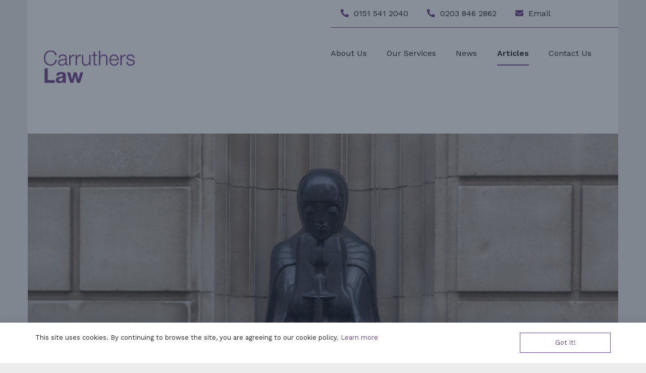

--- FILE ---
content_type: text/html; charset=UTF-8
request_url: https://www.carruthers-law.co.uk/articles/libel-damages/
body_size: 11421
content:
<!DOCTYPE HTML>
<!--[if IEMobile 7 ]><html class="no-js iem7" manifest="default.appcache?v=1"><![endif]--> 
<!--[if lt IE 7 ]><html class="no-js ie6" lang="en"><![endif]--> 
<!--[if IE 7 ]><html class="no-js ie7" lang="en"><![endif]--> 
<!--[if IE 8 ]><html class="no-js ie8" lang="en"><![endif]--> 
<!--[if (gte IE 9)|(gt IEMobile 7)|!(IEMobile)|!(IE)]><!--><html class="no-js" lang="en"><!--<![endif]-->
<head>

<title>Libel damages | Carruthers Law</title>
<meta name="description" content="The case of KC v MGN Ltd [2012] EWHC 483 (QB) provides a useful examination of assessment of libel damages and the discount on the amount of damages awar">
<meta name="keywords" content="carruthers, law, solicitors, commercial, intellectual property dispute, landlord, tenant, litigation, defamation, libel, malicious falsehood, private, professional negligence, accountants, architects, financial advisor negligence, solicitors negligence, surveyor negligence">
<meta name="robots" content="index,follow">
<meta charset="UTF-8" />
<meta http-equiv="X-UA-Compatible" content="IE=edge,chrome=1">
<meta name="viewport" content="width=device-width, initial-scale=1.0">
<link rel="pingback" href="https://www.carruthers-law.co.uk/xmlrpc.php" />

<link rel="apple-touch-icon" sizes="180x180" href="/apple-touch-icon.png">
<link rel="icon" type="image/png" sizes="32x32" href="/favicon-32x32.png">
<link rel="icon" type="image/png" sizes="16x16" href="/favicon-16x16.png">
<link rel="manifest" href="/site.webmanifest">
<link rel="mask-icon" href="/safari-pinned-tab.svg" color="#6c458a">
<meta name="msapplication-TileColor" content="#6c458a">
<meta name="theme-color" content="#ffffff">

<link rel="preconnect" href="https://fonts.gstatic.com"> 
<link rel="preload" as="style" href="https://fonts.googleapis.com/css2?family=Work+Sans:wght@300;400;500;600&display=swap" />
<link rel="stylesheet" href="https://fonts.googleapis.com/css2?family=Work+Sans:wght@300;400;500;600&display=swap" media="print" onload="this.media='all'" />
<noscript><link rel="stylesheet" href="https://fonts.googleapis.com/css2?family=Work+Sans:wght@300;400;500;600&display=swap" /></noscript>

<link href="//pro.fontawesome.com" rel="preconnect" crossorigin>
<link href="//pro.fontawesome.com" rel="dns-prefetch" crossorigin>
<script defer src="https://kit.fontawesome.com/1216f0709b.js" crossorigin="anonymous"></script>

<meta name='robots' content='max-image-preview:large' />
	<style>img:is([sizes="auto" i], [sizes^="auto," i]) { contain-intrinsic-size: 3000px 1500px }</style>
	<link rel='dns-prefetch' href='//fonts.googleapis.com' />
<link rel="alternate" type="application/rss+xml" title="Carruthers Law &raquo; Libel damages Comments Feed" href="https://www.carruthers-law.co.uk/articles/libel-damages/feed/" />

<!-- START - Facebook Open Graph and Twitter Card Tags -->
<meta property="og:url" content="https://www.carruthers-law.co.uk/articles/libel-damages/" />
<meta property="og:title" content="Carruthers Law | Libel damages" />
<meta property="og:site_name" content="Carruthers Law" />
<meta property="og:description" content="The case of KC v MGN Ltd [2012] EWHC 483 (QB) provides a useful examination of assessment of libel damages and the discount on the amount of damages awar..." />   
<meta property="og:type" content="article" />
<meta property="og:image" content="https://www.carruthers-law.co.uk/social-banner.jpg" />
<meta name="twitter:image" content="https://www.carruthers-law.co.uk/social-banner.jpg" />
<meta name="twitter:card" content="summary_large_image">
<meta name="twitter:title" content="Carruthers Law | Libel damages" />
<meta name="twitter:description" content="The case of KC v MGN Ltd [2012] EWHC 483 (QB) provides a useful examination of assessment of libel damages and the discount on the amount of damages awar..." />
<meta name="twitter:url" content="https://www.carruthers-law.co.uk/articles/libel-damages/" />
<!-- END - Facebook Open Graph and Twitter Card Tags -->

<link rel='stylesheet' id='wp-block-library-css' href='https://www.carruthers-law.co.uk/wp-includes/css/dist/block-library/style.min.css?ver=6.7.4'  media='all' />
<style id='classic-theme-styles-inline-css' type='text/css'>
/*! This file is auto-generated */
.wp-block-button__link{color:#fff;background-color:#32373c;border-radius:9999px;box-shadow:none;text-decoration:none;padding:calc(.667em + 2px) calc(1.333em + 2px);font-size:1.125em}.wp-block-file__button{background:#32373c;color:#fff;text-decoration:none}
</style>
<style id='global-styles-inline-css' type='text/css'>
:root{--wp--preset--aspect-ratio--square: 1;--wp--preset--aspect-ratio--4-3: 4/3;--wp--preset--aspect-ratio--3-4: 3/4;--wp--preset--aspect-ratio--3-2: 3/2;--wp--preset--aspect-ratio--2-3: 2/3;--wp--preset--aspect-ratio--16-9: 16/9;--wp--preset--aspect-ratio--9-16: 9/16;--wp--preset--color--black: #000000;--wp--preset--color--cyan-bluish-gray: #abb8c3;--wp--preset--color--white: #ffffff;--wp--preset--color--pale-pink: #f78da7;--wp--preset--color--vivid-red: #cf2e2e;--wp--preset--color--luminous-vivid-orange: #ff6900;--wp--preset--color--luminous-vivid-amber: #fcb900;--wp--preset--color--light-green-cyan: #7bdcb5;--wp--preset--color--vivid-green-cyan: #00d084;--wp--preset--color--pale-cyan-blue: #8ed1fc;--wp--preset--color--vivid-cyan-blue: #0693e3;--wp--preset--color--vivid-purple: #9b51e0;--wp--preset--gradient--vivid-cyan-blue-to-vivid-purple: linear-gradient(135deg,rgba(6,147,227,1) 0%,rgb(155,81,224) 100%);--wp--preset--gradient--light-green-cyan-to-vivid-green-cyan: linear-gradient(135deg,rgb(122,220,180) 0%,rgb(0,208,130) 100%);--wp--preset--gradient--luminous-vivid-amber-to-luminous-vivid-orange: linear-gradient(135deg,rgba(252,185,0,1) 0%,rgba(255,105,0,1) 100%);--wp--preset--gradient--luminous-vivid-orange-to-vivid-red: linear-gradient(135deg,rgba(255,105,0,1) 0%,rgb(207,46,46) 100%);--wp--preset--gradient--very-light-gray-to-cyan-bluish-gray: linear-gradient(135deg,rgb(238,238,238) 0%,rgb(169,184,195) 100%);--wp--preset--gradient--cool-to-warm-spectrum: linear-gradient(135deg,rgb(74,234,220) 0%,rgb(151,120,209) 20%,rgb(207,42,186) 40%,rgb(238,44,130) 60%,rgb(251,105,98) 80%,rgb(254,248,76) 100%);--wp--preset--gradient--blush-light-purple: linear-gradient(135deg,rgb(255,206,236) 0%,rgb(152,150,240) 100%);--wp--preset--gradient--blush-bordeaux: linear-gradient(135deg,rgb(254,205,165) 0%,rgb(254,45,45) 50%,rgb(107,0,62) 100%);--wp--preset--gradient--luminous-dusk: linear-gradient(135deg,rgb(255,203,112) 0%,rgb(199,81,192) 50%,rgb(65,88,208) 100%);--wp--preset--gradient--pale-ocean: linear-gradient(135deg,rgb(255,245,203) 0%,rgb(182,227,212) 50%,rgb(51,167,181) 100%);--wp--preset--gradient--electric-grass: linear-gradient(135deg,rgb(202,248,128) 0%,rgb(113,206,126) 100%);--wp--preset--gradient--midnight: linear-gradient(135deg,rgb(2,3,129) 0%,rgb(40,116,252) 100%);--wp--preset--font-size--small: 13px;--wp--preset--font-size--medium: 20px;--wp--preset--font-size--large: 36px;--wp--preset--font-size--x-large: 42px;--wp--preset--spacing--20: 0.44rem;--wp--preset--spacing--30: 0.67rem;--wp--preset--spacing--40: 1rem;--wp--preset--spacing--50: 1.5rem;--wp--preset--spacing--60: 2.25rem;--wp--preset--spacing--70: 3.38rem;--wp--preset--spacing--80: 5.06rem;--wp--preset--shadow--natural: 6px 6px 9px rgba(0, 0, 0, 0.2);--wp--preset--shadow--deep: 12px 12px 50px rgba(0, 0, 0, 0.4);--wp--preset--shadow--sharp: 6px 6px 0px rgba(0, 0, 0, 0.2);--wp--preset--shadow--outlined: 6px 6px 0px -3px rgba(255, 255, 255, 1), 6px 6px rgba(0, 0, 0, 1);--wp--preset--shadow--crisp: 6px 6px 0px rgba(0, 0, 0, 1);}:where(.is-layout-flex){gap: 0.5em;}:where(.is-layout-grid){gap: 0.5em;}body .is-layout-flex{display: flex;}.is-layout-flex{flex-wrap: wrap;align-items: center;}.is-layout-flex > :is(*, div){margin: 0;}body .is-layout-grid{display: grid;}.is-layout-grid > :is(*, div){margin: 0;}:where(.wp-block-columns.is-layout-flex){gap: 2em;}:where(.wp-block-columns.is-layout-grid){gap: 2em;}:where(.wp-block-post-template.is-layout-flex){gap: 1.25em;}:where(.wp-block-post-template.is-layout-grid){gap: 1.25em;}.has-black-color{color: var(--wp--preset--color--black) !important;}.has-cyan-bluish-gray-color{color: var(--wp--preset--color--cyan-bluish-gray) !important;}.has-white-color{color: var(--wp--preset--color--white) !important;}.has-pale-pink-color{color: var(--wp--preset--color--pale-pink) !important;}.has-vivid-red-color{color: var(--wp--preset--color--vivid-red) !important;}.has-luminous-vivid-orange-color{color: var(--wp--preset--color--luminous-vivid-orange) !important;}.has-luminous-vivid-amber-color{color: var(--wp--preset--color--luminous-vivid-amber) !important;}.has-light-green-cyan-color{color: var(--wp--preset--color--light-green-cyan) !important;}.has-vivid-green-cyan-color{color: var(--wp--preset--color--vivid-green-cyan) !important;}.has-pale-cyan-blue-color{color: var(--wp--preset--color--pale-cyan-blue) !important;}.has-vivid-cyan-blue-color{color: var(--wp--preset--color--vivid-cyan-blue) !important;}.has-vivid-purple-color{color: var(--wp--preset--color--vivid-purple) !important;}.has-black-background-color{background-color: var(--wp--preset--color--black) !important;}.has-cyan-bluish-gray-background-color{background-color: var(--wp--preset--color--cyan-bluish-gray) !important;}.has-white-background-color{background-color: var(--wp--preset--color--white) !important;}.has-pale-pink-background-color{background-color: var(--wp--preset--color--pale-pink) !important;}.has-vivid-red-background-color{background-color: var(--wp--preset--color--vivid-red) !important;}.has-luminous-vivid-orange-background-color{background-color: var(--wp--preset--color--luminous-vivid-orange) !important;}.has-luminous-vivid-amber-background-color{background-color: var(--wp--preset--color--luminous-vivid-amber) !important;}.has-light-green-cyan-background-color{background-color: var(--wp--preset--color--light-green-cyan) !important;}.has-vivid-green-cyan-background-color{background-color: var(--wp--preset--color--vivid-green-cyan) !important;}.has-pale-cyan-blue-background-color{background-color: var(--wp--preset--color--pale-cyan-blue) !important;}.has-vivid-cyan-blue-background-color{background-color: var(--wp--preset--color--vivid-cyan-blue) !important;}.has-vivid-purple-background-color{background-color: var(--wp--preset--color--vivid-purple) !important;}.has-black-border-color{border-color: var(--wp--preset--color--black) !important;}.has-cyan-bluish-gray-border-color{border-color: var(--wp--preset--color--cyan-bluish-gray) !important;}.has-white-border-color{border-color: var(--wp--preset--color--white) !important;}.has-pale-pink-border-color{border-color: var(--wp--preset--color--pale-pink) !important;}.has-vivid-red-border-color{border-color: var(--wp--preset--color--vivid-red) !important;}.has-luminous-vivid-orange-border-color{border-color: var(--wp--preset--color--luminous-vivid-orange) !important;}.has-luminous-vivid-amber-border-color{border-color: var(--wp--preset--color--luminous-vivid-amber) !important;}.has-light-green-cyan-border-color{border-color: var(--wp--preset--color--light-green-cyan) !important;}.has-vivid-green-cyan-border-color{border-color: var(--wp--preset--color--vivid-green-cyan) !important;}.has-pale-cyan-blue-border-color{border-color: var(--wp--preset--color--pale-cyan-blue) !important;}.has-vivid-cyan-blue-border-color{border-color: var(--wp--preset--color--vivid-cyan-blue) !important;}.has-vivid-purple-border-color{border-color: var(--wp--preset--color--vivid-purple) !important;}.has-vivid-cyan-blue-to-vivid-purple-gradient-background{background: var(--wp--preset--gradient--vivid-cyan-blue-to-vivid-purple) !important;}.has-light-green-cyan-to-vivid-green-cyan-gradient-background{background: var(--wp--preset--gradient--light-green-cyan-to-vivid-green-cyan) !important;}.has-luminous-vivid-amber-to-luminous-vivid-orange-gradient-background{background: var(--wp--preset--gradient--luminous-vivid-amber-to-luminous-vivid-orange) !important;}.has-luminous-vivid-orange-to-vivid-red-gradient-background{background: var(--wp--preset--gradient--luminous-vivid-orange-to-vivid-red) !important;}.has-very-light-gray-to-cyan-bluish-gray-gradient-background{background: var(--wp--preset--gradient--very-light-gray-to-cyan-bluish-gray) !important;}.has-cool-to-warm-spectrum-gradient-background{background: var(--wp--preset--gradient--cool-to-warm-spectrum) !important;}.has-blush-light-purple-gradient-background{background: var(--wp--preset--gradient--blush-light-purple) !important;}.has-blush-bordeaux-gradient-background{background: var(--wp--preset--gradient--blush-bordeaux) !important;}.has-luminous-dusk-gradient-background{background: var(--wp--preset--gradient--luminous-dusk) !important;}.has-pale-ocean-gradient-background{background: var(--wp--preset--gradient--pale-ocean) !important;}.has-electric-grass-gradient-background{background: var(--wp--preset--gradient--electric-grass) !important;}.has-midnight-gradient-background{background: var(--wp--preset--gradient--midnight) !important;}.has-small-font-size{font-size: var(--wp--preset--font-size--small) !important;}.has-medium-font-size{font-size: var(--wp--preset--font-size--medium) !important;}.has-large-font-size{font-size: var(--wp--preset--font-size--large) !important;}.has-x-large-font-size{font-size: var(--wp--preset--font-size--x-large) !important;}
:where(.wp-block-post-template.is-layout-flex){gap: 1.25em;}:where(.wp-block-post-template.is-layout-grid){gap: 1.25em;}
:where(.wp-block-columns.is-layout-flex){gap: 2em;}:where(.wp-block-columns.is-layout-grid){gap: 2em;}
:root :where(.wp-block-pullquote){font-size: 1.5em;line-height: 1.6;}
</style>
<link rel='stylesheet' id='daextlwcnf-google-font-css' href='https://fonts.googleapis.com/css2?family=Open+Sans%3Awght%40400%3B600&#038;ver=1.17#038;display=swap'  media='all' />
<link rel='stylesheet' id='screen-css' href='https://www.carruthers-law.co.uk/wp-content/themes/carruthers2019/style.css?ver=1766390702'  media='screen' />
<script  src="https://www.carruthers-law.co.uk/wp-content/plugins/stop-user-enumeration/frontend/js/frontend.js?ver=1.6.3" id="stop-user-enumeration-js" defer="defer" data-wp-strategy="defer"></script>
<script  src="https://www.carruthers-law.co.uk/wp-includes/js/jquery/jquery.min.js?ver=3.7.1" id="jquery-core-js"></script>
<script  src="https://www.carruthers-law.co.uk/wp-includes/js/jquery/jquery-migrate.min.js?ver=3.4.1" id="jquery-migrate-js"></script>
<script  src="https://www.carruthers-law.co.uk/wp-content/themes/carruthers2019/js/jquery.lazy.min.js" id="lazyload-js"></script>
<script  src="https://www.carruthers-law.co.uk/wp-content/themes/carruthers2019/js/site.js?ver=1766390702" id="site-js"></script>
<link rel="canonical" href="https://www.carruthers-law.co.uk/articles/libel-damages/" />
<link rel="alternate" title="oEmbed (JSON)" type="application/json+oembed" href="https://www.carruthers-law.co.uk/wp-json/oembed/1.0/embed?url=https%3A%2F%2Fwww.carruthers-law.co.uk%2Farticles%2Flibel-damages%2F" />
<link rel="alternate" title="oEmbed (XML)" type="text/xml+oembed" href="https://www.carruthers-law.co.uk/wp-json/oembed/1.0/embed?url=https%3A%2F%2Fwww.carruthers-law.co.uk%2Farticles%2Flibel-damages%2F&#038;format=xml" />

<!-- Google Tag Manager -->
<script>(function(w,d,s,l,i){w[l]=w[l]||[];w[l].push({'gtm.start':
new Date().getTime(),event:'gtm.js'});var f=d.getElementsByTagName(s)[0],
j=d.createElement(s),dl=l!='dataLayer'?'&l='+l:'';j.async=true;j.src=
'https://www.googletagmanager.com/gtm.js?id='+i+dl;f.parentNode.insertBefore(j,f);
})(window,document,'script','dataLayer','GTM-5MVF7T5');</script>
<!-- End Google Tag Manager -->

</head>
<body class="articles-template-default single single-articles postid-1028 libel-damages">
    <!-- Google Tag Manager (noscript) -->
    <noscript><iframe src="https://www.googletagmanager.com/ns.html?id=GTM-5MVF7T5"
    height="0" width="0" style="display:none;visibility:hidden"></iframe></noscript>
    <!-- End Google Tag Manager (noscript) -->
<div class="wrapper">
    <div class="outer" id="header">
        <div class="inner clearfix">
            <div class="mobile-menu-wrapper clearfix">
                <div class="menu-header-mobile"><ul id="menu-nested-pages" class="menu"><li id="menu-item-1799" class="menu-item menu-item-type-post_type menu-item-object-page menu-item-1799"><a href="https://www.carruthers-law.co.uk/about-us/"><span>About Us</span></a></li>
<li id="menu-item-1780" class="menu-item menu-item-type-post_type menu-item-object-page menu-item-1780"><a href="https://www.carruthers-law.co.uk/our-services/"><span>Our Services</span></a></li>
<li id="menu-item-1779" class="menu-item menu-item-type-post_type menu-item-object-page menu-item-1779"><a href="https://www.carruthers-law.co.uk/news-articles/"><span>News</span></a></li>
<li id="menu-item-1800" class="menu-item menu-item-type-post_type menu-item-object-page menu-item-1800"><a href="https://www.carruthers-law.co.uk/article-list/"><span>Articles</span></a></li>
<li id="menu-item-1801" class="menu-item menu-item-type-post_type menu-item-object-page menu-item-1801"><a href="https://www.carruthers-law.co.uk/contact-us/"><span>Contact Us</span></a></li>
</ul></div>            </div>
            <div class="header-left col6 left indent-left">
                <h1><a href="/">Carruthers Law</a></h1>
                <a href="#" class="btn-menu"><span class="icon">
                <span></span>
                <span></span>
                <span></span>
                </span><!-- /.icon --></a>
            </div>
            <div class="header-right col6 right">
                <div class="header-contact-details">
                    <ul>
                        <li><i class="fas fa-phone fa-flip-horizontal"></i> 0151 541 2040</li>
                        <li><i class="fas fa-phone fa-flip-horizontal"></i> 0203 846 2862</li>
                        <li><i class="fas fa-envelope"></i> <a href="https://www.carruthers-law.co.uk/contact-us/">Email</a></li>
                    </ul>
                </div>
                <div class="desktop-menu-wrapper clearfix">
                    <div class="menu-header"><ul id="menu-nested-pages-1" class="menu"><li class="menu-item menu-item-type-post_type menu-item-object-page menu-item-1799"><a href="https://www.carruthers-law.co.uk/about-us/"><span>About Us</span></a></li>
<li class="menu-item menu-item-type-post_type menu-item-object-page menu-item-1780"><a href="https://www.carruthers-law.co.uk/our-services/"><span>Our Services</span></a></li>
<li class="menu-item menu-item-type-post_type menu-item-object-page menu-item-1779"><a href="https://www.carruthers-law.co.uk/news-articles/"><span>News</span></a></li>
<li class="menu-item menu-item-type-post_type menu-item-object-page menu-item-1800"><a href="https://www.carruthers-law.co.uk/article-list/"><span>Articles</span></a></li>
<li class="menu-item menu-item-type-post_type menu-item-object-page menu-item-1801"><a href="https://www.carruthers-law.co.uk/contact-us/"><span>Contact Us</span></a></li>
</ul></div>                </div>
            </div>
            
        </div>
    </div><div class="outer">
	<div class="inner clearfix">
					
			<div class="page-banner">
		<!--<span class="page-banner-image" style="background:url(https://www.carruthers-law.co.uk/wp-content/uploads/2019/03/banner-articles.jpg);"></span>-->
        <span class="page-banner-image lazy"  data-src="https://www.carruthers-law.co.uk/wp-content/uploads/2019/03/banner-articles.jpg"></span>
	
    </div>
			<div class="col8 mainbody-content left" id="mainbody">			

				<h2>Libel damages</h2>
				<p class="article-publish-date"><time datetime="2012-03-10">March 10, 2012</time></p>
				<h3>The case of KC v MGN Ltd [2012] EWHC 483 (QB) provides a useful examination of assessment of libel damages and the discount on the amount of damages awarded when an offer of amends is made.</h3>
<p><strong>The two stage assessment of compensation test.</strong></p>
<p>The Judge Mr Justice Bean went through the two stage assessment of compensation.  The two stage process was identified in the case of Turner v MGN [2005] EMLR 25 and Nail v News Group Newspapers Ltd.</p>
<ul>
<li>The process is first to identify the figure that should be awarded at the conclusion of a hypothetical trial in which the Defendant had done nothing to aggravate or to hurt the claimant’s feelings and nothing to mitigate.</li>
<li>The second stage to be considered is to what extent if at all, that figure should be discounted to give effect to those mitigating factors which the Defendant is able to take advantage of.</li>
</ul>
<p>Mitigation in such cases may well be the offer of amends procedure.  The assessment of damages is at the date of assessment not the date of publication.  That means that if the Defendant aggravates the publication then the amount of damages may be more.  If an early qualified offer to make amends is made and accepted then there would usually be a substantial discount.</p>
<p><strong>Assessment of damages.</strong></p>
<p>The Judge then went on to consider the likely level of damages in such cases the factors to be considered are well established. The damages are uplifted in the same way as personal injury cases are to bring the awards up to todays date.</p>
<p><strong>John v MGN [1997] QB 586</strong></p>
<p>In this case it was said some of the award must compensate the claimant for damage to his reputation, vindicate his good name and take account of the stress, hurt and humiliation which defamatory publications cause.  That case said the most important factor is the gravity of the libel, the more closely it touches the claimant’s personal integrity and professional reputation, honour, courage, loyalty and attributes of his personality more than serious it is likely to be.  Also  the extent of the publication is relevant, a libel published to millions has a greater potential to cause damage than a libel published to a handful of people.  Therefore the award will be different if the defendant defends the libel than one who admits at an early stage that it was false and expresses regret.</p>
<p><strong>Cleese v Associated Newspapers [2004] EMLR 3</strong></p>
<blockquote>
<ul>
<li>&#8220;….the gravity of the allegations, the scale of publication, the extent to which any readers believed the words to be true, [and] any impact upon the Claimant&#8217;s feelings, reputation or career. There may be matters of aggravation or mitigation which also need to be put in the scales. … A fundamental point always to be remembered is that the purpose of such damages, and indeed compensation awarded under section 3(5), is compensatory and not punitive.&#8221;</li>
</ul>
</blockquote>
<p>Mr Justice Bean then went through a review of cases to establish the level of damages  to be awarded.</p>
<p><strong>Lillie and Reed v Newcastle City Council and Others [2002] EWHC 1600 (QB).</strong></p>
<ul>
<li>This was two nursery workers who were accused of sexual, physical and emotional abuse of children in care.  This was nationally reported in over 100 articles.  They had to flee their homes and jobs and go into hiding and change their names.  Some Defendants pleaded justification and maintained the  plea to trial.  They were awarded £200,000.</li>
</ul>
<p><strong>Veliu v Mazrekaj [2007] 1WLR 495</strong></p>
<ul>
<li>The Claimant was accused of being implicated in the London and Paris bombings in a Kosovan Newspaper.  Its circulation  amongst Albanian speakers in London was said to be in the thousands.  Eady J awarded £180,000 (current value £212,400).</li>
</ul>
<p><strong>Ghannouchi v Al-Arabiya [2007]EWHC 2855 (QB)</strong></p>
<ul>
<li>The Claimant, a Tunisian exile was accused of having extremist links with Al-Qaeda.  The program was broadcast to hundreds of thousands of people.  There was no apology no offer of amends, as a consequence the award was aggravated and he was awarded £165,000 (current value £188,100).</li>
</ul>
<p><strong>Rantzen v Mirror Group Newspapers Ltd [1994] QB 670</strong></p>
<ul>
<li>Esther Rantzen was accused in The People paper of keeping secret the fact that a teacher who helped her to expose sexual abuse at a boy’s school was himself an abuser.  Mirror Group Newspapers pleaded justification and fair comment.  The Jury awarded £250,000 which was reduced on appeal to £110,000 (current value £182,600).</li>
</ul>
<p><strong>Al-Amoudi v Kifle [2011] EWHC 2037 (QB)</strong></p>
<ul>
<li>The libel was published on an Ethiopian based website and was left there for months.  The Claimant was accused of financing terrorism in allowing his daughter at the age of 13 to marry an elderly and disabled member of the Saudi Royal Family as a form of gift and hunting her down with a view to her execution by stoning or flogging.  He was awarded the sum of £175,000.</li>
</ul>
<p><strong>Bereuzovsky and Terluk</strong></p>
<ul>
<li>Statements were made on Russian program broadcast in the UK. The Claimant had been accused of offering the Defendant massive payments to tell a false story to help him to avoid extradition to Russia.  When the Defendant refused he was accused of drugging him.  The Claimant was awarded £150,000 (current value £157,500) on appeal,Terluk v Berezovsky [2011] EWCA Civ 1534).the Judge thought it was on the high side but refused to interfere.</li>
</ul>
<p><strong>Campbell-James v Guardian Newspapers [2005] EMLR 24.</strong></p>
<ul>
<li>This was an allegation that the Claimant, a distinguished army officer, had been involved in systematic abuse and humiliation of inmates at a prison in Iraq.  In fact when the abuse took place the Claimant was not even in Iraq.  The Claimant had been exposed to a long term security risk and would not be able to work in the Middle East again, and his career was damaged.  Eady J took a starting point of £90,000 (current value £108,900).</li>
</ul>
<p><strong>Houston v Smith.</strong></p>
<ul>
<li>The Claimant was a GP accused by the Defendant of having sexually harassed her.  The accusation was made in front of only a few people in the waiting room of the GP’s practice.  The allegation however was so serious it could have ended the doctor’s career.  An award of £150,000 was made by the Jury which was reduced by the Court of Appeal to £50,000 (current value £83,000).  Hirst L J thought that the award was at the very top end of the scale and if the Defendant had promptly apologised it would have been a small fraction.</li>
</ul>
<p><strong>Nail v News Group Newspapers Ltd</strong></p>
<ul>
<li>The Claimant was “from the News of the World”.  The paper had 4 million copies distributed.  The article suggested that he had progressed from eating dog meat to engaging in grubby sexual behaviour and being a heartless prima donna.  The starting point was £45,000 (current value £56,250).</li>
</ul>
<p><strong>Angel v Stainton,</strong></p>
<ul>
<li>A letter was sent to five influential recipients that the Claimant had been involved in illegal arms dealing and had received a prison sentence some years earlier.  An unqualified offer of amends was made two months later.  ED held the correct figure was £40,000 (current value £47,200) it was a very small distribution.  However the Judge thought that even so, the allegation had been so serious that if he was to award a modest level of conversation some people would consider that there was truth in the allegation.</li>
</ul>
<p><strong>Cassell v Broome [1972] AC 1027.</strong></p>
<ul>
<li>Lord Hailsham said “in case the libel, driven underground, emerges from its lurking place at some future date, he must be able to point to a sum awarded by a Jury sufficient to convince a bystander of the baselessness of the charge”.</li>
</ul>
<p>In KC v MGN Ltd [2012] the Judge considered this was about as serious a libel as could possibly be.  He had regard to Lord Hailsham’s “no smoke without fire” point in Cassell v Broome.  He considered that the accusation was worse than that in Terluk and far worse than Campbell-James, Houston, Nail or Angel.  The paper had a circulation of about half a million copies, a readership of 1.2 million and he awarded £150,000.</p>
<p><strong>Discount</strong></p>
<p>The Judge when considering the offer of amends, in view of the cases, indicated that the range was never less than a third and never more than a half.  In this case, the apology was prompt but he thought that it was important as had been described by May J L that a discount was not so great as to lead Defendant’s libel Claimants will equanimity knowing that they will be able to buy themselves out of trouble.  The Judge thought stage two discount had never exceeded 50% and he found it difficult to think of any circumstances which it would or should, he ordered therefore a 50% discount and awarded the Claimant £75,000 in damages.</p>
				<div class="further-reading clearfix">
					<h5>Next article</h5>
					<p><a href="https://www.carruthers-law.co.uk/articles/solicitors-negligence-claims-liverpool-wirral-chester/" rel="next">Solicitors Negligence Claims</a> &raquo;</p>
					<h5>Previous article</h5>
					<p>&laquo; <a href="https://www.carruthers-law.co.uk/articles/commercial-litigation-personal-liability-of-directors/" rel="prev">Commercial Litigation: Personal liability of Directors</a></p>
				</div>
			</div>

			<div class="col4 with-gutter mainbody-sidebar right">
				<h2 class="more-posts-h2">More articles</h2>
				<ul class="more-posts">						
	                    <li>
	                    	<h2><a href="https://www.carruthers-law.co.uk/articles/law-commission-chancel-repair-liability-consultation/">Chancel Repair Liability</a></h2>
	                    	<p><a href="https://www.carruthers-law.co.uk/articles/law-commission-chancel-repair-liability-consultation/">&mdash; Read more</a></p>
	                    </li>
	                    
												
	                    <li>
	                    	<h2><a href="https://www.carruthers-law.co.uk/articles/court-of-appeal-reaffirms-advocate-immunity/">The Chief Constable of Sussex Police &#038; Crown Prosecution Service v XGY [2025] EWCA Civ 1230</a></h2>
	                    	<p><a href="https://www.carruthers-law.co.uk/articles/court-of-appeal-reaffirms-advocate-immunity/">&mdash; Read more</a></p>
	                    </li>
	                    
												
	                    <li>
	                    	<h2><a href="https://www.carruthers-law.co.uk/articles/deepfake-law-uk-ai-misrepresentation/">Challenging False AI</a></h2>
	                    	<p><a href="https://www.carruthers-law.co.uk/articles/deepfake-law-uk-ai-misrepresentation/">&mdash; Read more</a></p>
	                    </li>
	                    
												
	                    <li>
	                    	<h2><a href="https://www.carruthers-law.co.uk/articles/blake-v-fox-2025-court-of-appeal-decision/">Simon Blake &#038; Others v Laurence Fox [2025] EWCA Civ 1321 (Court of Appeal (Civil Division), 17 October 2025)</a></h2>
	                    	<p><a href="https://www.carruthers-law.co.uk/articles/blake-v-fox-2025-court-of-appeal-decision/">&mdash; Read more</a></p>
	                    </li>
	                    
						</ul>				<div class="more-posts-back-link">
					<a href="https://www.carruthers-law.co.uk/article-list/" class="block-btn">— Back to articles</a>
				</div>
			</div>
			
			<div class="col12 left mainbody-footer">
    <div class="col50 left footerbox footerbox-contact">
        <h2>Contact Us</h2>
        <p class="read-more"><a href="https://www.carruthers-law.co.uk/contact-us/" class="block-btn">&mdash; Enquiry form</a></p>
    </div>
    <div class="col50 right footerbox footerbox-news">
        <h6><a href="https://www.carruthers-law.co.uk/news-articles/">News</a></h6>
                        
                <h2><a href="https://www.carruthers-law.co.uk/news/hampshire-v-bonser-2025-ewcc-55/">Howard Hampshire v Kathleen Bonser [2025] EWCC 55</a></h2>
                <p class="read-more"><a href="https://www.carruthers-law.co.uk/news/hampshire-v-bonser-2025-ewcc-55/">&mdash; Read more</a></p>
                
                    </div>
</div>
			</div>
</div>
	<div class="outer smaller-font" id="subfooter">
        <div class="inner clearfix">	
        	<div class="col2 left indent-left">
        		<span class="footer-logo"><a href="/">Carruthers Law</a></span>
        	</div>
        	<div class="col4 left">
        		<p>Suite 205/206 Cotton Exchange<br />
Bixteth Street, Liverpool L3 9LQ<br />
<br />
T — 0151 541 2040<br />
T — 0203 846 2862<br />
<a href="mailto:&#105;nfo&#064;&#099;&#097;rru&#116;&#104;&#101;r&#115;-la&#119;.c&#111;.u&#107;">&#105;nfo&#064;&#099;&#097;rru&#116;&#104;&#101;r&#115;-la&#119;.c&#111;.u&#107;</a></p>
        	</div>
        	<div class="col6 right indent-right">
        		<div class="subfooter-right clearfix">
        			<div class="subfooter-right-col1 left">
		        		<div class="footer-menu-wrapper clearfix">
			                <div class="menu-footer"><ul id="menu-footer-menu" class="menu"><li id="menu-item-401" class="menu-item menu-item-type-post_type menu-item-object-page menu-item-home menu-item-401"><a href="https://www.carruthers-law.co.uk/"><span>Home</span></a></li>
<li id="menu-item-407" class="menu-item menu-item-type-post_type menu-item-object-page menu-item-407"><a href="https://www.carruthers-law.co.uk/our-services/"><span>Our Services</span></a></li>
<li id="menu-item-402" class="menu-item menu-item-type-post_type menu-item-object-page menu-item-402"><a href="https://www.carruthers-law.co.uk/about-us/"><span>About Us</span></a></li>
<li id="menu-item-405" class="menu-item menu-item-type-post_type menu-item-object-page menu-item-405"><a href="https://www.carruthers-law.co.uk/news-articles/"><span>News</span></a></li>
<li id="menu-item-403" class="menu-item menu-item-type-post_type menu-item-object-page menu-item-403"><a href="https://www.carruthers-law.co.uk/article-list/"><span>Articles</span></a></li>
<li id="menu-item-404" class="menu-item menu-item-type-post_type menu-item-object-page menu-item-404"><a href="https://www.carruthers-law.co.uk/contact-us/"><span>Contact Us</span></a></li>
<li id="menu-item-406" class="menu-item menu-item-type-post_type menu-item-object-page menu-item-406"><a href="https://www.carruthers-law.co.uk/terms-of-use/"><span>Terms of Use</span></a></li>
<li id="menu-item-1971" class="menu-item menu-item-type-post_type menu-item-object-page menu-item-privacy-policy menu-item-1971"><a rel="privacy-policy" href="https://www.carruthers-law.co.uk/privacy-policy/"><span>Privacy Policy</span></a></li>
</ul></div>			            </div>
			        </div>
			        <div class="subfooter-right-col2 right">
			        	<span class="nav-title">Legal Services</span>
			        	<div class="footerservices-menu-wrapper clearfix">
			                <div class="menu-footerservices"><ul id="menu-footer-services" class="menu"><li id="menu-item-1807" class="menu-item menu-item-type-post_type menu-item-object-page menu-item-1807"><a href="https://www.carruthers-law.co.uk/our-services/commercial/"><span>Commercial</span></a></li>
<li id="menu-item-1808" class="menu-item menu-item-type-post_type menu-item-object-page menu-item-1808"><a href="https://www.carruthers-law.co.uk/our-services/court-agency/"><span>Court Agency</span></a></li>
<li id="menu-item-1809" class="menu-item menu-item-type-post_type menu-item-object-page menu-item-1809"><a href="https://www.carruthers-law.co.uk/our-services/defamation/"><span>Defamation</span></a></li>
<li id="menu-item-1810" class="menu-item menu-item-type-post_type menu-item-object-page menu-item-1810"><a href="https://www.carruthers-law.co.uk/our-services/private/"><span>Private</span></a></li>
<li id="menu-item-1811" class="menu-item menu-item-type-post_type menu-item-object-page menu-item-1811"><a href="https://www.carruthers-law.co.uk/our-services/professional-negligence/"><span>Professional Negligence</span></a></li>
</ul></div>			            </div>
			        </div>
	        	</div>
        	</div>
        </div>
    </div>
	<div class="outer smaller-font" id="footer">
        <div class="inner clearfix">	
        	<div class="col6 indent-left">
        		<p class="no-marg">&copy; Carruthers Law 2025. Authorised and regulated by the Solicitors Regulation Authority reference number 565944.</p>
        	</div>
        </div>
    </div>
</div>
	<script>let daextLwcnReadyStateCheckInterval=setInterval(function(){if(document.readyState==="complete"){clearInterval(daextLwcnReadyStateCheckInterval);window.daextLwcnCookieNotice.initialize({headingsFontFamily:"'Open Sans', sans-serif",headingsFontWeight:"600",paragraphsFontFamily:"'Work Sans', sans-serif",paragraphsFontWeight:"400",strongTagsFontWeight:"600",buttonsFontFamily:"'Work Sans', sans-serif",buttonsFontWeight:"400",buttonsBorderRadius:"0",containersBorderRadius:"0",cookieNoticeMainMessageText:"<p>This site uses cookies. By continuing to browse the site, you are agreeing to our cookie policy. <a href=\"\/privacy-policy\/\">Learn more<\/a><\/p>",cookieNoticeMainMessageFontColor:"#222222",cookieNoticeMainMessageLinkFontColor:"#6c458a",cookieNoticeButton1Text:"Settings",cookieNoticeButton1Action:"0",cookieNoticeButton1Url:"",cookieNoticeButton1BackgroundColor:"#ffffff",cookieNoticeButton1BackgroundColorHover:"#6c458a",cookieNoticeButton1BorderColor:"#6c458a",cookieNoticeButton1BorderColorHover:"#6c458a",cookieNoticeButton1FontColor:"#6c458a",cookieNoticeButton1FontColorHover:"#ffffff",cookieNoticeButton2Text:"Got it!",cookieNoticeButton2Action:"2",cookieNoticeButton2Url:"",cookieNoticeButton2BackgroundColor:"#ffffff",cookieNoticeButton2BackgroundColorHover:"#6c458a",cookieNoticeButton2BorderColor:"#6c458a",cookieNoticeButton2BorderColorHover:"#6c458a",cookieNoticeButton2FontColor:"#6c458a",cookieNoticeButton2FontColorHover:"#ffffff",cookieNoticeButton3Text:"Default Label",cookieNoticeButton3Action:"0",cookieNoticeButton3Url:"",cookieNoticeButton3BackgroundColor:"#1e58b1",cookieNoticeButton3BackgroundColorHover:"#1e58b1",cookieNoticeButton3BorderColor:"#1e58b1",cookieNoticeButton3BorderColorHover:"#1e58b1",cookieNoticeButton3FontColor:"#ffffff",cookieNoticeButton3FontColorHover:"#ffffff",cookieNoticeButtonDismissAction:"0",cookieNoticeButtonDismissUrl:"",cookieNoticeButtonDismissColor:"#646464",cookieNoticeContainerPosition:"2",cookieNoticeContainerWidth:"1140",cookieNoticeContainerOpacity:"1",cookieNoticeContainerBorderWidth:"0",cookieNoticeContainerBackgroundColor:"#ffffff",cookieNoticeContainerBorderColor:"#e1e1e1",cookieNoticeContainerBorderOpacity:"1",cookieNoticeContainerDropShadow:"1",cookieNoticeContainerDropShadowColor:"#242f42",cookieNoticeMask:"1",cookieNoticeMaskColor:"#242f42",cookieNoticeMaskOpacity:"0.54",cookieNoticeShakeEffect:"1",cookieSettingsLogoUrl:"",cookieSettingsTitle:"Cookie Settings",cookieSettingsDescriptionHeader:"<p>We want to be transparent about the data we and our partners collect and how we use it, so you can best exercise control over your personal data. For more information, please see our Privacy Policy.<\/p><p><strong>Information we collect<\/strong><\/p><p>We use this information to improve the performance and experience of our site visitors. This includes improving search results, showing more relevant content and promotional materials, better communication, and improved site performance.<p>",cookieSettingsToggleOnColor:"#3a70c4",cookieSettingsToggleOffColor:"#808080",cookieSettingsToggleMiscColor:"#808080",cookieSettingsToggleDisabledColor:"#e5e5e5",cookieSettingsSeparatorColor:"#e1e1e1",cookieSettingsChevronColor:"#6e6e6e",cookieSettingsExpandCloseColor:"#6e6e6e",cookieSettingsDescriptionFooter:"<p><strong>Information about cookies<\/strong><\/p><p>We use the following essential and non-essential cookies to better improve your overall web browsing experience. Our partners use cookies and other mechanisms to connect you with your social networks and tailor advertising to better match your interests.<\/p><p>You can make your choices by allowing categories of cookies by using the respective activation switches. Essential cookies cannot be rejected as without them certain core website functionalities would not work.<\/p>",cookieSettingsButton1Text:"Close",cookieSettingsButton1Action:"2",cookieSettingsButton1Url:"",cookieSettingsButton1BackgroundColor:"#ffffff",cookieSettingsButton1BackgroundColorHover:"#ffffff",cookieSettingsButton1BorderColor:"#1e58b1",cookieSettingsButton1BorderColorHover:"#1e58b1",cookieSettingsButton1FontColor:"#1e58b1",cookieSettingsButton1FontColorHover:"#1e58b1",cookieSettingsButton2Text:"Accept",cookieSettingsButton2Action:"1",cookieSettingsButton2Url:"",cookieSettingsButton2BackgroundColor:"#1e58b1",cookieSettingsButton2BackgroundColorHover:"#1e58b1",cookieSettingsButton2BorderColor:"#1e58b1",cookieSettingsButton2BorderColorHover:"#1e58b1",cookieSettingsButton2FontColor:"#ffffff",cookieSettingsButton2FontColorHover:"#ffffff",cookieSettingsHeadingsFontColor:"#222222",cookieSettingsParagraphsFontColor:"#666666",cookieSettingsLinksFontColor:"#1e58b1",cookieSettingsContainerBackgroundColor:"#ffffff",cookieSettingsContainerOpacity:"1.0",cookieSettingsContainerBorderWidth:"0",cookieSettingsContainerBorderColor:"#e1e1e1",cookieSettingsContainerBorderOpacity:"1.0",cookieSettingsContainerDropShadow:"1",cookieSettingsContainerDropShadowColor:"#242f42",cookieSettingsContainerHighlightColor:"#f8f8f8",cookieSettingsMask:"1",cookieSettingsMaskColor:"#242f42",cookieSettingsMaskOpacity:"0.54",revisitConsentButtonEnable:"1",revisitConsentButtonTooltipText:"Cookie Settings",revisitConsentButtonPosition:"left",revisitConsentButtonBackgroundColor:"#1e58b1",revisitConsentButtonIconColor:"#ffffff",enableGeolocation:"0",geolocationBehavior:"0",geolocationService:"0",geolocationLocale:["at","be","bg","cy","cz","dk","ee","fi","fr","hu","ie","it","lv","lt","lu","mt","nl","pl","pt","sk","si","es","se","gb"],responsiveBreakpoint:"700",cookieExpiration:3153600000,cookiePathAttribute:"\/",reloadPage:"0",storeUserConsent:"1",cookieTableColumns:"[\"name\",\"expiration\",\"purpose\"]",forceCssSpecificity:"1",sections:[],cookies:[],});}},10);</script><script type="text/javascript" id="daextlwcnf-general-js-extra">
/* <![CDATA[ */
var DAEXTLWCN_PHPDATA = {"nonce":"6ba1a6a4e4","ajaxUrl":"https:\/\/www.carruthers-law.co.uk\/wp-admin\/admin-ajax.php","nameText":"Name","expirationText":"Expiration","purposeText":"Purpose","providerText":"Provider","domainText":"Domain","typeText":"Type","sensitivityText":"Sensitivity","securityText":"Security","moreInformationText":"More Information"};
/* ]]> */
</script>
<script  src="https://www.carruthers-law.co.uk/wp-content/plugins/lightweight-cookie-notice-free/public/assets/js/production/general.js?ver=1.17" id="daextlwcnf-general-js"></script>
</body>
</html>

--- FILE ---
content_type: text/css
request_url: https://www.carruthers-law.co.uk/wp-content/themes/carruthers2019/style.css?ver=1766390702
body_size: 5472
content:
/*
Theme Name: 	Carruthers 2019
Theme URI: 		http://carruthers-law.co.uk
Description: 	Custom theme for Carruthers Law
Version: 		1.0
Author: 		Splinter
Author URI: 	http://splinter.co.uk
*/

/*
===========================
CONTENTS:

01 Sensible defaults
02 Typography
03 Media queries 
===========================
*/

/* ---------------------------------------------------------------------------------------------------------- 
01 Sensible defaults ----------------------------------------------------------------------------------------
---------------------------------------------------------------------------------------------------------- */

@import "css/reset.css";

div,
article,
section,
header,
footer,
nav,
li					{ position:relative; /* For absolutely positioning elements within containers (add more to the list if need be) */ }
.group:after 		{ display:block; height:0; clear:both; content:"."; visibility:hidden; /* For clearing */ }
body 				{ background:#ececec; /* Don't forget to style your body to avoid user overrides */ }
::-moz-selection 	{ background:#CECCD3; color:#222222; }
::selection 		{ background:#CECCD3; color:#222222; }

.clearfix:after 	{ visibility: hidden; display: block; font-size: 0; content: " "; clear: both; height: 0; }
* html .clearfix    { zoom: 1; } /* IE6 */
*:first-child+html .clearfix { zoom: 1; } /* IE7 */

*, *:before, *:after { -moz-box-sizing: border-box; -webkit-box-sizing: border-box; box-sizing: border-box; }

/* ---------------------------------------------------------------------------------------------------------- 
02 Typography -----------------------------------------------------------------------------------------------
---------------------------------------------------------------------------------------------------------- */
/*

11 / 20	= 		?????em 		(11px equivalent)
12 / 20	= 		?????em	 		(12px equivalent)
14 / 20	= 		?????em 		(14px equivalent)
15 / 20 = 		?????em 		(15px equivalent)
16 / 20	= 		?????em 		(16px equivalent)
18 / 20 = 		0.9em 			(18px equivalent)
20 / 20 = 		1em 			(20px equivalent)
21 / 20 = 		?????em 		(21px equivalent)
22 / 20 = 		?????em 		(22px equivalent)
24 / 20 = 		?????em 		(24px equivalent)
28 / 20 = 		1.4em	 		(28px equivalent)
30 / 20 = 		?????em 		(30px equivalent)
32 / 20 = 		?????em 		(32px equivalent)
36 / 20 = 		?????em 		(36px equivalent)
42 / 20 = 		?????em 		(42px equivalent)
44 / 20 = 		?????em 		(44px equivalent)
50 / 20 = 		?????em 		(50px equivalent)
54 / 20 = 		?????em 		(54px equivalent)
60 / 20 = 		?????em 		(60px equivalent)
72 / 20 = 		?????em 		(72px equivalent)

*/

body,
input,
textarea 			{ font-family: 'Work Sans', sans-serif; color: #222222; font-size: 20px; line-height: 28px; }

.smaller-font 		{ font-size: 18px; line-height: 26px; }

h1, 
h2, 
h3, 
h4, 
h5, 
h6 					{ font-family: 'Work Sans', sans-serif; letter-spacing: 0; font-weight: 500; }

h1					{ font-size: 2em; line-height: 1.5em; }
h2					{ font-size: 1.4em; line-height: 1.5em; }
h3					{ font-size: 1.3em; line-height: 1.5em; }
h4					{ font-size: 1.2em; line-height: 1.5em; }
h5					{ font-size: 1.1em; line-height: 1.5em; }
h6					{ font-size: 1em; line-height: 1.5em; }

p,
li					{ font-size: 1em; line-height: 1.5em; }

p 					{ margin: 0 0 1.5em 0; }
p.no-marg 			{ margin: 0; }

b,
strong 				{ font-weight: 600; }

a					{ text-decoration: none; color: #6C458A; }
a:hover				{ color: #6C458A; text-decoration: underline; }

h1 a, 
h2 a, 
h3 a, 
h4 a, 
h5 a, 
h6 a 				{ color: #222; }

a.block-btn,
input.block-btn { background: none; display: inline-block; padding: 14px 20px; border: 2px solid #6C458A !important; color: #6C458A !important; transition: all 0.3s; }
a.block-btn:hover,
input.block-btn:hover { background: #6C458A; color: #CECCD3 !important; text-decoration: none; }


/* ---------------------------------------------------------------------------------------------------------- 
03 General layout stuff -------------------------------------------------------------------------------------
---------------------------------------------------------------------------------------------------------- */

.col1	{ width: 5.98%; }
.col2	{ width: 14.52%; }
.col3	{ width: 23.07%; }
.col4	{ width: 31.62%; }
.col4.no-gutter	{ width: 32.9%; }
.col4.with-gutter { width: 34.19%; }
.col5	{ width: 40.17%; }
.col6	{ width: 48.71%; }
.col6.with-gutter	{ width: 51.29%; }
.col7	{ width: 57.26%; }
.col8	{ width: 65.81%; }
.col9	{ width: 74.35%; }
.col10	{ width: 82.90%; }
.col11	{ width: 91.45%; }
.col12	{ width: 100%; }
.col50	{ width: 50%; }

.gutter-left { margin-left: 2.56%; }
.gutter-right { margin-right: 2.56%; }
.gutter-bottom { margin-bottom: 2.56%; }

.indent-left { padding-left: 40px !important; }
.indent-right { padding-right: 40px !important; }

.outer	{ width: 100%; }
.inner	{ width: 1429px; margin: 0 auto; }

.left	{ float: left; }
.right	{ float: right; }

.centered { margin-left: auto; margin-right: auto; }
.sixteen-nine { width: 100%; padding-top: 56.25%; }

/* ---------------- HEADER */

#header {  }
#header .inner { background: #fff; }

.header-left { padding: 100px 0; }
.header-left h1 { width: 219px; height: 79px; }
.header-left h1 a { display: block; width: 219px; height: 79px; overflow: hidden; text-indent: -2000px; background: url(img/logo@2x.png) no-repeat 0 0; background-size: contain; }

.header-right { padding: 94px 0 0 0; }
.header-right a { font-weight: 400; color: #222222; }
.header-right a:hover { color: #222222; text-decoration: none; /*text-shadow: 0 0 1px black;*/ font-weight: 600; }

.header-contact-details { position: absolute; top: 0; left: 0; width: 100%; padding: 15px 20px; background: #ffffff; border-bottom: 1px solid #6C4489; }
.header-contact-details li { display: inline-block; margin-right: 6%; }
.header-contact-details li i { color: #6C458A; margin-right: 5px; }

.desktop-menu-wrapper { display: block; padding: 0 0 25px 0; }
.desktop-menu-wrapper li { display: inline-block; margin-right: 6%; }
.desktop-menu-wrapper li:last-child { margin-right: 0; }
.desktop-menu-wrapper li a { display: block; padding: 0 0 22px 0; transition: padding 0.3s; }
.desktop-menu-wrapper li a:hover { padding: 0 0 10px 0; border-bottom: 2px solid #6C458A; font-weight: 400; }
.desktop-menu-wrapper li.current-menu-item a,
.desktop-menu-wrapper li.current_page_ancestor a,
.single-news .desktop-menu-wrapper li.menu-item-1779 a,
.single-articles .desktop-menu-wrapper li.menu-item-1800 a { padding: 0 0 10px 0; border-bottom: 2px solid #6C458A; font-weight: 600; }

.btn-menu { display: none; width: 40px; height: 70px; padding: 14px 0 0 0; overflow: hidden; text-indent: -2000px; position: absolute; top: 20px; right: 20px; }
.btn-menu .icon { display: block; background: transparent; height: 40px; width: 40px; border-radius: 50%; border: 2px solid #6C458A; cursor: pointer; position: relative; outline: none; }
.btn-menu .icon span { display: block; height: 2px; width: 22px; background: #6C458A; position: absolute; left: 7px; -webkit-transition: -webkit-transform 0.3s; -webkit-transition: all 300ms ease-in-out; transition: all 300ms ease-in-out; }
.btn-menu .icon span:first-child { top: 11px; }
.btn-menu .icon span:nth-child(2) { top: 17px; }
.btn-menu .icon span:last-child { top: 23px; }
.btn-menu .icon--active span:first-child { -webkit-transform: rotate(45deg); -ms-transform: rotate(45deg); transform: rotate(45deg); position: absolute; top: 17px; }
.btn-menu .icon--active span:last-child { -webkit-transform: rotate(-45deg); -ms-transform: rotate(-45deg); transform: rotate(-45deg); position: absolute; top: 17px; }
.btn-menu .icon--active span:nth-child(2) { opacity: 0; }

.mobile-menu-wrapper  { display: none; clear: both; background: #CECCD3; padding: 55px 0 0 0; }
.menu-header-mobile ul { padding: 0; }
.menu-header-mobile li { width: 100%; float: none; padding: 0; border-bottom: 1px solid #E6E5E9; }
.menu-header-mobile li:last-child { border-bottom: none; }
.menu-header-mobile li a { display: block; background: #CECCD3; color: #222; padding: 15px 20px; transition: background 0.3s; }
.menu-header-mobile li a:hover { background: #222222; color: #fff; text-decoration: none; }

.page-template-template-home #header { position: absolute; top: 0; left: 0; width: 100%; z-index: 10; }
.page-template-template-home #header .inner { background: none; }
.page-template-template-home .header-left h1 a { background-image: url(img/logo-white@2x.png); background-size: contain; }
.page-template-template-home .header-contact-details { border-bottom: none; }
.page-template-template-home .desktop-menu-wrapper li a { color: #fff; }
.page-template-template-home .desktop-menu-wrapper li a:hover,
.page-template-template-home .desktop-menu-wrapper li.current-menu-item a { border-bottom: 2px solid #fff; /*text-shadow: 0 0 1px #fff;*/ }
.page-template-template-home .btn-menu .icon { border-color: #fff; }
.page-template-template-home .btn-menu .icon span { background: #fff; }

/* ---------------- SUBFOOTER */

#subfooter { background: #222222; color: #fff; }
#subfooter .inner { padding: 5.6% 0; }
#subfooter a { color: #fff; }
span.footer-logo { display: block; width: 98px; height: 98px; }
span.footer-logo a { display: block; width: 98px; height: 98px; overflow: hidden; text-indent: -2000px; background: url(img/logo-footer@2x.png) no-repeat 0 0; background-size: contain; }
.subfooter-right { border-top: 1px solid #999; }
.subfooter-right span.nav-title { border-bottom: 1px solid #999; display: block; margin: 0 0 20px 0; padding: 23px 0 10px 0; }
.subfooter-right li { padding-left: 24px; margin: 0 0 5px 0; background: url(img/dash-white@2x.png) no-repeat 0 1px; background-size: 20px 23px; }
.subfooter-right-col1 { width: 52%; padding: 80px 0 0 0; }
.subfooter-right-col2 { width: 44%; }
.footer-menu-wrapper li { width: 50%; float: left; }

/* ---------------- FOOTER */

#footer { background: #BFBDC4; }
#footer .inner { padding: 2.8% 0; }

/* ---------------- FOOTER LOGOS */

.footer-logos { background: #fff; text-align: center; padding: 50px; margin: 2px 0 0 0; }
.footer-logos li { display: inline-block; margin: 0 30px; }
.footer-logo-img img { width: auto; height: auto; max-width: 330px; max-height: 118px; }
.footer-sra-wrapper { width: 275px; margin: 20px auto 0 auto; }

/* ---------------- PAGE BANNER */

.page-banner { background: #ececec; width: 100%; padding-top: 35.48%; }
.page-banner.tall { padding-top: 43.7%; }
.page-banner.home { padding-top: 64.3%; background: #CECCD3; }
.page-banner-image { display: block; width: 100%; height: 100%; position: absolute; top: 0; left: 0; background-position: 50% 50% !important; background-size: cover !important; }
.page-banner-image.default { background: #6C458A; }
.page-banner-msg { color: #fff; position: absolute; top: 25%; max-width: 41%; }
.page-banner-msg h2 { font-weight: 400; letter-spacing: -0.5px; }
.page-banner ul { width: 100%; height: 100%; position: absolute; left: 0; top: 0; }
.page-banner ul li { width: 100%; height: 100%; position: absolute; left: 0; top: 0; }
.page-banner-home-msg { position: absolute; top: 260px; width: 100%; color: #fff; opacity: 1; transition: opacity 0.3s; }
.page-banner-home-msg.hide { opacity: 0; }
.page-banner-home-msg .col6 { padding-right: 12%; }
.page-banner-home-msg h2 { font-weight: 400; }
.page-banner-overlay { display: none; width: 100%; height: 100%; position: absolute; top: 0; left: 0; background: url(img/home-banner-overlay@2x.png); background-size: cover; }

/* ---------------- MAINBODY */

.mainbody-featured-msg { background: #CECCD3; margin: 2px 0; padding: 100px 29% 40px 2.8%; }
.mainbody-featured-msg p { font-size: 1.4em; }
.listings-featured-msg { padding: 0 0 40px 0;}

.mainbody-content { background: #fff; padding: 100px 0 60px 0; }
.mainbody-content h1,
.mainbody-content h2,
.mainbody-content h3,
.mainbody-content h4,
.mainbody-content h5,
.mainbody-content h6,
.mainbody-content p { padding: 0 27% 0 4.2%; }
.mainbody-content .listings-featured-msg p { font-size: 1.4em; }
.mainbody-content h1,
.mainbody-content h2 { margin: 0 0 3em 0;}
.mainbody-content h3 { margin: 2em 0 1.5em 0;}
.mainbody-content h4,
.mainbody-content h5,
.mainbody-content h6 { margin: 2em 0 1.5em 0;}
.mainbody-content ul { border-top: 2px solid #ECECEC; margin: 2em 0 2em 0; }
.mainbody-content li { padding: 2em 27% 2em 10%; border-bottom: 2px solid #ECECEC; background: url(img/dash@2x.png) no-repeat 4.2% 2.1em; background-size: 20px 23px; }
.mainbody-content li ul { border-top: 2px solid #ECECEC; margin: 2em 0 0 0; }
.mainbody-content li ul li { padding-right: 10%; }
.mainbody-content p.article-publish-date { color: #BBB; margin: 0 0 0.5em 0; }
.mainbody-content blockquote { padding: 20px 0 20px 4.2%; font-style: italic; }
.mainbody-content table { margin: 0 4.2%; }
.mainbody-content table td { border: 1px solid #2d2d2d; padding: 10px; font-size: 0.9em; }
.mainbody-content table td p { padding: 0; }

.further-reading { border-top: 2px solid #ececec; padding: 40px 0 0 0; margin: 60px 0 0 0; }
.further-reading h5 { margin: 0 0 10px 0; }
.further-reading p { margin: 0 0 10px 0; }

.mainbody-content .listings { padding: 0 4.2%; }
.mainbody-content.articles span.listings-title { display: block; background: url(img/icon-articles@2x.png) no-repeat 0 0; background-size: 55px 55px; padding: 10px 0 0 70px; min-height: 55px; }
.mainbody-content.news span.listings-title { display: block; background: url(img/icon-news@2x.png) no-repeat 0 0; background-size: 39px 55px; padding: 10px 0 0 54px; min-height: 55px; }
.mainbody-content .listings h1,
.mainbody-content .listings h2,
.mainbody-content .listings h3,
.mainbody-content .listings h4,
.mainbody-content .listings h5,
.mainbody-content .listings h6,
.mainbody-content .listings p { padding: 0; }
.mainbody-content .listings h2 { margin: 0 0 1em 0; font-weight: 500; }
.mainbody-content .listings ul { border-top: none; margin: 0; }
.mainbody-content .listings li { padding: 0 24% 2.5em 0; margin: 0 0 2.5em 0; background: none; }
.mainbody-content .listings li p:last-child { margin: 0; }

.mainbody-content .search-form-wrapper { padding: 0 24% 40px 4.2%; }
.mainbody-content .search-form { width: 100%; }
.mainbody-content .search-form input.search-field { width: 100%; background: #ececec; border: none; outline: none; padding: 10px; -webkit-box-sizing: border-box; -moz-box-sizing: border-box; box-sizing: border-box; }
.mainbody-content.articles .search-form input.search-field { background: #fff; }
.mainbody-content .search-form button.search-submit { position: absolute; top: 10px; right: 0; }

.pagination-links 	{ font-size: 1em; }
.pagination-links a,
.pagination-links span.current	{ display: inline-block; width: 40px; height: 40px; border-radius: 20px; text-align: center; line-height: 36px; margin: 0 5px 0 0; }
.pagination-links a { border: 2px solid #222222; color: #222222; }
.pagination-links a:hover,
.pagination-links span.current { border: 2px solid #222222; background: #222222; color: #fff; text-decoration: none; }

.mainbody-content.articles { background: #CECCD3; }
.mainbody-content.articles .listings li { border-bottom: 2px solid #6C458A; }
.mainbody-content.articles .pagination-links a { border: 2px solid #6C458A; color: #6C458A; }
.mainbody-content.articles .pagination-links a:hover,
.mainbody-content.articles .pagination-links span.current { border: 2px solid #6C458A; background: #6C458A; color: #CECCD3; }

.mainbody-sidebar { padding: 0 0 0 2px; margin: 0; }
.mainbody-sidebar ul.menu a:hover { text-decoration: none; }
.mainbody-sidebar ul.menu a i { float: right; }
.mainbody-sidebar ul.menu > li { display: none; }
.mainbody-sidebar ul.menu > li > a { color: yellow; }
.mainbody-sidebar ul.menu > li.current_page_item,
.mainbody-sidebar ul.menu > li.current-page-ancestor { display: block; }
.mainbody-sidebar ul.menu > li.current_page_item > a,
.mainbody-sidebar ul.menu > li.current-page-ancestor > a { display: none; background: black; }
.mainbody-sidebar ul.menu > li > ul > li { margin: 0 0 2px 0;}
.mainbody-sidebar ul.menu > li > ul > li > a { font-size: 1.3em; color: #222222; background: #CECCD3; display: block; padding: 100px 40px 30px 50px; transition: background 0.5s; }
.mainbody-sidebar ul.menu > li > ul > li > a:hover { color: #fff; background: #222222; }
.mainbody-sidebar ul.menu > li > ul > li i { transform: rotate(0deg); transition: all 0.5s; display: none; }
.mainbody-sidebar ul.menu > li > ul > li.menu-item-has-children i { display: block; }
.mainbody-sidebar ul.menu > li > ul > li.current_page_item i,
.mainbody-sidebar ul.menu > li > ul > li.current-page-ancestor i,
.mainbody-sidebar ul.menu > li > ul > li > a:hover i { transform: rotate(90deg); }
.mainbody-sidebar ul.menu > li > ul > li > ul { display: none; }
.mainbody-sidebar ul.menu > li > ul > li > ul > li i { display: none !important; }
.mainbody-sidebar ul.menu > li > ul > li.current_page_item > ul,
.mainbody-sidebar ul.menu > li > ul > li.current-page-ancestor > ul { display: block; }
.mainbody-sidebar ul.menu > li > ul > li > ul > li { background: #fff; padding: 0 20px; }
.mainbody-sidebar ul.menu > li > ul > li > ul > li > a { background: #fff; display: block; padding: 40px 20px 40px 30px; border-bottom: 2px solid #ECECEC; }
.mainbody-sidebar ul.menu > li > ul > li > ul > li > a:hover,
.mainbody-sidebar ul.menu > li > ul > li > ul > li.current_page_item > a { color: #222222; }
.mainbody-sidebar ul.menu > li > ul > li > ul > li:last-child > a { border-bottom: none; }

.single .mainbody-sidebar { background: #CECCD3; }
.mainbody-sidebar h2.more-posts-h2 { padding: 100px 40px 40px 40px; border-bottom: 2px solid #ECECEC; }
.mainbody-sidebar ul.more-posts li { padding: 40px; border-bottom: 2px solid #ECECEC; }
.mainbody-sidebar ul.more-posts li h2 { margin: 0 0 1em 0; }
.mainbody-sidebar ul.more-posts li p { margin: 0; }
.mainbody-sidebar .more-posts-back-link { padding: 40px; }

.mainbody-sidebar-content { background: #fff; padding: 100px 40px 60px 40px; }
.mainbody-sidebar-content h2 { margin: 0 0 3em 0;}

.mainbody-footer { margin: 2px 0 0 0; }
.mainbody-footer .footerbox { padding: 40px; }
.mainbody-footer .footerbox-news { padding-top: 140px; background: url(img/icon-news@2x.png) no-repeat 40px 40px #fff; background-size: 39px 55px; }
.mainbody-footer .footerbox-articles { padding-top: 140px; background: url(img/icon-articles@2x.png) no-repeat 40px 40px #CECCD3; background-size: 55px 55px; }
.mainbody-footer .footerbox-contact { padding-top: 170px; background: url(img/icon-contact@2x.png) no-repeat 40px 40px #fff; background-size: 55px 37px; }
.mainbody-footer .col4.footerbox-articles,
.mainbody-footer .col4.footerbox-contact { border-left: 2px solid #ececec; }
.mainbody-footer .col50.footerbox-articles { border-left: 2px solid #ececec; }
.mainbody-footer .col50.right.footerbox-news { border-left: 2px solid #ececec; }
.mainbody-footer .footerbox { min-height: 370px; }
.mainbody-footer .footerbox h6 a { color: #6C458A; font-weight: 400; }
.mainbody-footer .footerbox p.read-more { position: absolute; bottom: 40px; margin: 0; }

#map-wrapper { margin: 80px 0 0 0; width: 100%; height: 600px; }
#map-wrapper div { position: static; }
.gmnoprint img { max-width: none; }
.gm-style * {box-sizing: content-box;} 

form.general-form { background: #fff; padding: 30px 0 0 0; border-top: 1px solid #ECECEC; }
form.general-form > div {  }
form.general-form > div.input-wrapper { background: #ECECEC; padding: 10px 10px 10px 60px; margin: 0 0 20px 0; }
form.general-form > div.human-wrapper { background: #fff; padding: 10px 0 10px 60px; margin: 0 0 20px 0; width: 130px; }
form.general-form > div.textarea-wrapper { margin: 0 0 20px 0; }
form.general-form > div > label { display: none; }
form.general-form > div.human-wrapper-msg p { margin: 0; }
form.general-form > div.human-wrapper > label { display: block; position: absolute; right: -70px; top: 0; padding: 10px; line-height: 40px; }
form.general-form > div > i { position: absolute; top: 0; left: 18px; color: #CECECE; font-size: 24px; line-height: 60px; }
form.general-form > div > input[type="text"] { background: #ECECEC; width: 100%; line-height: 40px; outline: none; border: none; border-left: 2px solid #CECECE; padding: 0 20px; }
form.general-form > div > textarea { background: #ECECEC; width: 100%; outline: none; border: none; padding: 20px; }
form.general-form > div > input[type="submit"] { border: none; outline: none; display: inline-block; }
form.general-form > div > div.success { background: green; color: #fff; padding: 10px; margin: 0 0 20px 0; }
form.general-form > div > div.error { background: red; color: #fff; padding: 10px; margin: 0 0 20px 0; }
form.general-form > div > div.success p,
form.general-form > div > div.error p { margin: 0; font-size: 0.9em; }

.home-feat-pages { background: #fff; height: 480px; overflow: hidden; }
.home-feat-pages h2 { margin: 0 0 1em 0; }
.home-feat-pages h6 { font-weight: 400; }
.home-feat-pages ul.home-feat-pages-list { position: absolute; top: 0; left: 0; transition: all 0.5s cubic-bezier(0,0,0.3,1); }
.home-feat-pages ul.home-feat-pages-list.offset-1 { left: 0; }
.home-feat-pages ul.home-feat-pages-list.offset-2 { left: -100%; }
.home-feat-pages ul.home-feat-pages-list.offset-3 { left: -200%; }
.home-feat-pages ul.home-feat-pages-list.offset-4 { left: -300%; }
.home-feat-pages ul.home-feat-pages-list.offset-5 { left: -400%; }
.home-feat-pages.feat-1 ul.home-feat-pages-list { width: 100%; }
.home-feat-pages.feat-2 ul.home-feat-pages-list { width: 200%; }
.home-feat-pages.feat-3 ul.home-feat-pages-list { width: 300%; }
.home-feat-pages.feat-4 ul.home-feat-pages-list { width: 400%; }
.home-feat-pages.feat-5 ul.home-feat-pages-list { width: 500%; }
.home-feat-pages ul.home-feat-pages-list li { float: left; padding: 40px 24% 40px 40px; }
.home-feat-pages.feat-1 ul.home-feat-pages-list li { width: 100%; padding-right: 24%; }
.home-feat-pages.feat-2 ul.home-feat-pages-list li { width: 50%; padding-right: 12%; }
.home-feat-pages.feat-3 ul.home-feat-pages-list li { width: 33.33%; padding-right: 8%; }
.home-feat-pages.feat-4 ul.home-feat-pages-list li { width: 25%; padding-right: 6%; }
.home-feat-pages.feat-5 ul.home-feat-pages-list li { width: 20%; padding-right: 4.5%; }
.home-feat-pages ul.home-feat-pages-nav { position: absolute; bottom: 40px; left: 40px; }
.home-feat-pages ul.home-feat-pages-nav li { float: left; width: 10px; height: 10px; margin: 0 5px 0 0; }
.home-feat-pages ul.home-feat-pages-nav li a { display: block; background: #fff; width: 10px; height: 10px; overflow: hidden; text-indent: -2000px; border: 1px solid #222222; border-radius: 5px; }
.home-feat-pages ul.home-feat-pages-nav li a.selected { border-color: #6C458A; background: #6C458A; }
.home-feat-pages a.home-feat-pages-next { display: block; width: 42px; height: 42px; background: url(img/btn-next@2x.png) no-repeat 0 0; background-size: 42px 84px; overflow: hidden; text-indent: -2000px; position: absolute; right: 40px; top: 50%; margin-top: -21px; }
.home-feat-pages a.home-feat-pages-next:hover { background-position: 0 -42px; }
.home-feat-pages.feat-1 ul.home-feat-pages-nav li:nth-child(2),
.home-feat-pages.feat-1 ul.home-feat-pages-nav li:nth-child(3),
.home-feat-pages.feat-1 ul.home-feat-pages-nav li:nth-child(4),
.home-feat-pages.feat-1 ul.home-feat-pages-nav li:nth-child(5) { display: none; }
.home-feat-pages.feat-2 ul.home-feat-pages-nav li:nth-child(3),
.home-feat-pages.feat-2 ul.home-feat-pages-nav li:nth-child(4),
.home-feat-pages.feat-2 ul.home-feat-pages-nav li:nth-child(5) { display: none; }
.home-feat-pages.feat-3 ul.home-feat-pages-nav li:nth-child(4),
.home-feat-pages.feat-3 ul.home-feat-pages-nav li:nth-child(5) { display: none; }
.home-feat-pages.feat-4 ul.home-feat-pages-nav li:nth-child(5) { display: none; }

.home-feat-pages-overlay { pointer-events: none; display: block; width: 100%; height: 100%; position: absolute; top: 0; left: 0; background: url(img/home-pages-overlay@2x.png) 0 0; background-repeat: repeat-y; background-size: contain; }

.home-sidebar { background: #fff; border-left: 2px solid #ececec; }
.home-sidebar-content { background: #fff; padding: 40px; }
.home-sidebar-content h2 { margin: 0 0 1em 0;}

.page-not-found-content { padding: 100px 0; }

/* ---------------------------------------------------------------------------------------------------------- 
04 Media queries (using a mobile-first approach) ------------------------------------------------------------
---------------------------------------------------------------------------------------------------------- */

@media screen and (min-width:1429px) {

}

@media screen and (max-width:1449px) {

	body,
	input,
	textarea 			{ font-size: 16px; line-height: 24px; }

	.smaller-font 		{ font-size: 14px; line-height: 22px; }

	.inner	{ width: 1170px; }
	.indent-left { padding-left: 32px !important; }
	.indent-right { padding-right: 32px !important; }

	.header-left h1 { width: 180px; height: 65px; }
	.header-left h1 a { width: 180px; height: 65px; background-size: contain; }

	.footer-logos { padding: 41px; }
	.footer-logos li { margin: 0 24px; }
	.footer-logo-img img { max-width: 270px; max-height: 97px; }

	.subfooter-right li { background-position: 0 -3px; }

	.mainbody-featured-msg { padding: 90px 29% 30px 2.8%; }

	.mainbody-content li { background-position: 4.2% 2em; }

	.mainbody-content { padding: 90px 0 50px 0; }
	.mainbody-sidebar ul.menu > li > ul > li > a { padding: 90px 32px 30px 45px; }
	.mainbody-sidebar ul.menu > li > ul > li > ul > li { padding: 0 15px; }
	.mainbody-sidebar ul.menu > li > ul > li > ul > li > a { padding: 32px 20px 32px 30px; }
	.mainbody-sidebar h2.more-posts-h2 { padding: 90px 32px 32px 32px; }
	.mainbody-sidebar ul.more-posts li { padding: 32px; }
	.mainbody-sidebar .more-posts-back-link { padding: 32px; }
	.mainbody-sidebar-content { padding: 90px 32px 50px 32px; }

	.mainbody-footer .footerbox { min-height: 300px; padding: 32px; background-position: 33px 32px; }
	.mainbody-footer .footerbox-news { padding-top: 100px; background-size: 32px 45px; }
	.mainbody-footer .footerbox-articles { padding-top: 100px; background-size: 45px 45px; }
	.mainbody-footer .footerbox-contact { padding-top: 122px; background-size: 45px 30px; }
	.mainbody-footer .footerbox p.read-more { bottom: 32px; }

	.home-feat-pages { height: 392px; }
	.home-feat-pages ul.home-feat-pages-list li { padding: 32px 24% 32px 32px; }
	.home-feat-pages ul.home-feat-pages-nav { bottom: 32px; left: 32px; }
	.home-feat-pages a.home-feat-pages-next { right: 32px; }

	.home-sidebar-content { padding: 32px; }
	.page-banner-home-msg { top: 230px; }
	
}

@media screen and (max-width:1190px) {

	body,
	input,
	textarea 			{ font-size: 14px; line-height: 22px; }

	.smaller-font 		{ font-size: 12px; line-height: 20px; }

	.inner	{ width: 960px; }
	.indent-left { padding-left: 28px !important; }
	.indent-right { padding-right: 28px !important; }

	.desktop-menu-wrapper li { margin-right: 4%; }
	.desktop-menu-wrapper li:last-child { margin-right: 0; }

	.footer-logos { padding: 34px; }
	.footer-logos li { margin: 0 20px; }
	.footer-logo-img img { max-width: 221px; max-height: 80px; }

	.mainbody-sidebar ul.menu > li > ul > li > a { padding: 90px 32px 30px 30px; }
	.mainbody-sidebar ul.menu > li > ul > li > ul > li { padding: 0 15px; }
	.mainbody-sidebar ul.menu > li > ul > li > ul > li > a { padding: 32px 20px 32px 30px; }
	.mainbody-sidebar h2.more-posts-h2 { padding: 90px 32px 32px 32px; }
	.mainbody-sidebar ul.more-posts li { padding: 32px; }
	.mainbody-sidebar .more-posts-back-link { padding: 32px; }
	.mainbody-sidebar-content { padding: 90px 32px 50px 32px; }

	.mainbody-footer .footerbox { min-height: 260px; padding: 28px; background-position: 29px 28px; }
	.mainbody-footer .footerbox-news { padding-top: 80px; background-size: 32px 45px; }
	.mainbody-footer .footerbox-articles { padding-top: 80px; background-size: 45px 45px; }
	.mainbody-footer .footerbox-contact { padding-top: 102px; background-size: 45px 30px; }
	.mainbody-footer .footerbox p.read-more { bottom: 28px; }

	.home-feat-pages { height: 392px; }
	.home-feat-pages ul.home-feat-pages-list li { padding: 28px 24% 28px 28px; }
	.home-feat-pages ul.home-feat-pages-nav { bottom: 28px; left: 28px; }
	.home-feat-pages a.home-feat-pages-next { right: 28px; }

	.home-sidebar-content { padding: 28px; }
	.page-banner-home-msg { top: 230px; }

}

@media screen and (max-width:990px) {
	
	.inner	{ width: 90%; }
	
}

@media screen and (max-width:800px) {
	
	.col1,
	.col2,
	.col3,
	.col4,
	.col4.no-gutter,
	.col4.with-gutter,
	.col5,
	.col6,
	.col6.with-gutter,
	.col7,
	.col8,
	.col9,
	.col10,
	.col11,
	.col12,
	.col13,
	.col14,
	.col15,
	.col16 ,
	.col50		{ width: 100%; }

	.indent-left { padding-left: 20px !important; } 

	.footer-logos { padding: 20px 30px; }
	.footer-logos li { margin: 10px 10px; }
	.footer-logo-img img { max-width: 177px; max-height: 56px; }

	#subfooter .col4.left { padding: 20px; }

	.mainbody-footer .footerbox { min-height: 240px; padding: 20px; background-position: 21px 20px; margin: 0 0 2px 0 !important; border: none !important; }
	.mainbody-footer .footerbox-news { padding-top: 75px; background-size: 32px 45px; }
	.mainbody-footer .footerbox-articles { padding-top: 75px; background-size: 45px 45px; }
	.mainbody-footer .footerbox-contact { padding-top: 102px; background-size: 45px 30px; }
	.mainbody-footer .footerbox p.read-more { bottom: 20px; }

	.desktop-menu-wrapper { display: none; }
	.btn-menu { display: block; top: 68px; transition: all 0.3s; }
	.btn-menu.open { top: 30px; }
	.mobile-menu-wrapper.show  { display: block; }
	.header-left { padding: 80px 0 50px 0; transition: padding 0.3s; }
	.header-left.open { padding: 40px 0 50px 0; }
	.header-right { position: absolute; top: 0; left: 0; width: 100%; padding: 0; }
	.header-contact-details { position: static; }

	.header-left h1 { width: 126px; height: 45px; }
	.header-left h1 a { width: 126px; height: 45px; background-size: contain; }

	.page-banner { padding-top: 70.96%; }
	.page-banner.tall { padding-top: 87.4%; }
	.page-banner.home { padding-top: 100%; }

	.page-banner-msg { max-width: 100%; }
	.page-banner-home-msg .col6 { padding: 20px; }

	.page-banner-overlay { display: block; }

	.home-feat-pages { margin-bottom: 2px; }
	.home-feat-pages ul.home-feat-pages-list li { padding: 20px 24% 20px 20px; }
	.home-feat-pages ul.home-feat-pages-nav { bottom: 20px; left: 20px; }
	.home-feat-pages a.home-feat-pages-next { right: 20px; }

	.home-sidebar { border: none; height: auto !important; }
	.home-sidebar-content { padding: 20px 20px 30px 20px; }

	.mainbody-featured-msg { padding: 50px 30px 20px 20px; }

	.mainbody-content { height: auto !important; padding: 60px 0 50px 0; }
	.mainbody-content h1,
	.mainbody-content h2,
	.mainbody-content h3,
	.mainbody-content h4,
	.mainbody-content h5,
	.mainbody-content h6,
	.mainbody-content p { padding: 0 20px; }
	.mainbody-content li { padding: 1.7em 20px 1.7em 50px; background-position: 20px 1.6em; }
	.mainbody-content blockquote { padding: 20px 0 20px 20px; }

	.mainbody-content .search-form-wrapper { padding: 0 20px 40px 20px; }

	.mainbody-sidebar ul.menu > li > ul > li > a { padding: 60px 20px 30px 20px; }
	.mainbody-sidebar ul.menu > li > ul > li > ul > li { padding: 0 15px; }
	.mainbody-sidebar ul.menu > li > ul > li > ul > li > a { padding: 20px 10px 20px 10px; }
	.mainbody-sidebar { margin: 2px 0 0 0; padding: 0; }
	.mainbody-sidebar h2.more-posts-h2 { padding: 60px 20px 20px 20px; }
	.mainbody-sidebar ul.more-posts li { padding: 20px; }
	.mainbody-sidebar ul.more-posts li h2 { margin: 0 0 1em 0; }
	.mainbody-sidebar .more-posts-back-link { padding: 20px; }

	.mainbody-sidebar-content { padding: 40px 20px 30px 20px; }

	#map-wrapper { margin: 40px 0 0 0; }
	#map_canvas { height: 300px !important; }

}

@media screen and (max-width:600px) {

	.page-banner-home-msg { top: 160px; }
	.page-banner.home { padding-top: 130%; }

	.home-feat-pages { height: 430px; }

	#footer .col6.indent-left { padding-right: 20px !important; }

	.subfooter-right-col1 { padding: 40px 0 0 0; }

	.subfooter-right-col1,
	.subfooter-right-col2 { width: 100%; }
	.subfooter-right-col1 ul,
	.subfooter-right-col2 ul,
	.subfooter-right span.nav-title { padding-left: 20px; }

	.mainbody-featured-msg p { font-size: 1.3em; line-height: 1.4em; }

	.mainbody-content .listings li { padding: 0 20px 2.5em 0; }
	
}

@media screen and (max-width:480px) {
	.header-contact-details { letter-spacing: -1px; font-size: 0.9em; }
	.header-contact-details li { margin-right: 15px; }
	.header-contact-details li:last-child { margin-right: 0;}
	.header-contact-details li i { margin-right: 2px; }
}


--- FILE ---
content_type: text/plain
request_url: https://www.google-analytics.com/j/collect?v=1&_v=j102&a=1550504109&t=pageview&_s=1&dl=https%3A%2F%2Fwww.carruthers-law.co.uk%2Farticles%2Flibel-damages%2F&ul=en-us%40posix&dt=Libel%20damages%20%7C%20Carruthers%20Law&sr=1280x720&vp=1280x720&_u=YEBAAEABAAAAACAAI~&jid=1379465445&gjid=787724097&cid=2083160853.1766390704&tid=UA-28122517-1&_gid=2002176211.1766390704&_r=1&_slc=1&gtm=45He5ca1n815MVF7T5v844826924za200zd844826924&gcd=13l3l3l3l1l1&dma=0&tag_exp=103116026~103200004~104527907~104528500~104684208~104684211~105391252~115583767~115938465~115938468~116184927~116184929~116251938~116251940~116744867&z=1914918869
body_size: -452
content:
2,cG-2P65K5B94F

--- FILE ---
content_type: text/javascript
request_url: https://www.carruthers-law.co.uk/wp-content/themes/carruthers2019/js/site.js?ver=1766390702
body_size: 1418
content:

	jQuery(document).ready(function($) {

		$('.lazy').Lazy({
			// your configuration goes here
			effect: 'fadeIn',
			effectTime: 500,
			threshold: 5000,
			delay: 0,
			visibleOnly: false,
			onError: function(element) {
				console.log('error loading ' + element.data('src'));
			}
		});

		$('.icon').on('click', function(){
			$(this).toggleClass('icon--active');
			if ($('.page-banner-home-msg').length) {
				$('.page-banner-home-msg').toggleClass("hide");
				$('.header-left').toggleClass("open");
				$('.btn-menu').toggleClass("open");
			}
		})
		
		var animation = 'rubberBand';
		/* Animations you can choose from are:
		 * bounce, flash, pulse, rubberBand, shake,
		 * swing, tada, wobble, jello, flip, hinge
		 */
		
		$('.icon').on('click', function(){
		  $(this).addClass('animated ' + animation).one('webkitAnimationEnd mozAnimationEnd MSAnimationEnd oanimationend animationend', function(){
			$(this).removeClass('animated ' + animation);
		  })
		})
		
		$(".btn-menu").click(function(e) {
			//$('.mobile-menu-wrapper').toggleClass('show');
			$('.mobile-menu-wrapper').slideToggle();
			return false;
		});

		if ( $(".mainbody-content").length && $(".mainbody-sidebar-content").length ) {
			if($('.mainbody-sidebar-content').height() > $('.mainbody-content').height()) {
				$('.mainbody-content').height($('.mainbody-sidebar-content').height());
			}
		}

		if ( $(".home-feat-pages").length && $(".home-sidebar").length ) {
			if($('.home-sidebar').height() > $('.home-feat-pages').height()) {
				$('.home-feat-pages').height($('.home-sidebar').height());
			} else {
				$('.home-sidebar').height($('.home-feat-pages').height());
			}
		}

		/* HOME SLIDER */

		var currHomeSlideNum = -1;
		var homeSlideTimer;
		if ($('.page-banner ul li').length > 1 ) {

			$(".page-banner ul li").hide();
			showSlide(($(".page-banner ul li").length-1));
			homeSlideTimer = window.setTimeout(goToNextHomeSlide, 8000); 

			function goToNextHomeSlide() {
				currHomeSlideNum++;
				if(Number(currHomeSlideNum) >= $(".page-banner ul li").length) {
					currHomeSlideNum = 0;
				}
				showSlide(currHomeSlideNum);
				homeSlideTimer = window.setTimeout(goToNextHomeSlide, 8000); 
			}

			function showSlide(slideNum) {
				var targetSlide = $(".page-banner ul li.page-banner-image-"+slideNum);
				targetSlide.appendTo(targetSlide.parent());
				targetSlide.hide();
				targetSlide.fadeIn(1000);
			}
		}

		/* HOME FEAT PAGES BEGIN */

		var currHomeFeatPage = 1;
		var currHomeFeatPageCount = 1;
		var homeFeatPagesTimer;

		if ( $(".home-feat-pages-list").length ) {
			
			currHomeFeatPageCount = $(".home-feat-pages-list li").length;
			homeFeatPagesTimer = window.setTimeout(timerGotoNextHomeFeatPage, 8000); 

			$(".home-feat-pages-next").click(function(e) {
				gotoNextHomeFeatPage();
				clearTimeout(homeFeatPagesTimer);
				return false;
			});

			function timerGotoNextHomeFeatPage() {
				gotoNextHomeFeatPage();
				homeFeatPagesTimer = window.setTimeout(timerGotoNextHomeFeatPage, 8000); 
			}

			function gotoNextHomeFeatPage() {
				$('.home-feat-pages-list').removeClass("offset-"+currHomeFeatPage);
				currHomeFeatPage++;
				if(currHomeFeatPage > currHomeFeatPageCount) {
					currHomeFeatPage = 1;
				}
				$('.home-feat-pages-list').addClass("offset-"+currHomeFeatPage);
				$(".home-feat-pages-nav li a").removeClass("selected");
				$(".home-feat-pages-nav li a").eq(currHomeFeatPage-1).addClass("selected");
			}

		}


	});

	(function($) {
	$(window).load(function() {
		
		/* GOOGLE MAP BEGIN */
		
		function initialize() {
		
			var styles = [
				{ featureType: "all", stylers: [{ saturation: -100 }] },
				//{ featureType: "road", elementType: "geometry", stylers: [{ hue: "#63cae2" }, { saturation: 50 }] }, 
				//{ featureType: 'road', elementType: 'labels', stylers: [{ saturation: 100 }] }, 
				//{ featureType: "road", elementType: "labels.text", stylers: [{ hue: "#FFFFFF" }] }, 
				//{ featureType: "road", elementType: "labels.text.stroke", stylers: [{ visibility: "off" }] }, 
				{ featureType: "poi", stylers: [{ visibility: "off" }] }
			];
			var styledMap = new google.maps.StyledMapType(styles,{name: "Styled Map"});
			
			theAddress = document.getElementById("map_address").value;
			theLatLng = document.getElementById("map_address_latlong").value;
			
			if(theLatLng != ""){
				var partsOfStr = theLatLng.split(',');
				var latlng = new google.maps.LatLng(parseFloat(partsOfStr[0]),parseFloat(partsOfStr[1]));
				var mapOptions = {
					center: latlng,
					zoomControl: true,
					zoomControlOptions: {
			             position: google.maps.ControlPosition.TOP_LEFT
			        },
					zoom: 16,
					//mapTypeId: google.maps.MapTypeId.ROADMAP,
					//disableDefaultUI: false,
					//mapTypeControl: false,
					//scrollwheel: false
				};
				var map = new google.maps.Map(document.getElementById("map_canvas"), mapOptions);
				var marker = new google.maps.Marker({ position: latlng, map: map, title:theAddress});
				map.mapTypes.set('map_style', styledMap); 
				map.setMapTypeId('map_style');

			} else {

				geocoder = new google.maps.Geocoder();
				geocoder.geocode( {'address': theAddress },
					function(results, status) {
						if (status == google.maps.GeocoderStatus.OK) {
							firstLoc = results[0].geometry.location;
							var mapOptions = {
								center: firstLoc,
								zoomControl: true,
								zoomControlOptions: {
						             position: google.maps.ControlPosition.TOP_LEFT
						        },
								zoom: 16,
								//mapTypeId: google.maps.MapTypeId.ROADMAP,
								//disableDefaultUI: false,
								//mapTypeControl: false,
								//scrollwheel: false
							};
							var map = new google.maps.Map(document.getElementById("map_canvas"), mapOptions);
							var marker = new google.maps.Marker({position: firstLoc, map: map, title:theAddress});
							map.mapTypes.set('map_style', styledMap); 
							map.setMapTypeId('map_style');
						}
				});

			}
		}
		if ($("#map_canvas").length ) {
			initialize();
		}
		
		/* GOOGLE MAP END */
		
	});
	})(jQuery);
